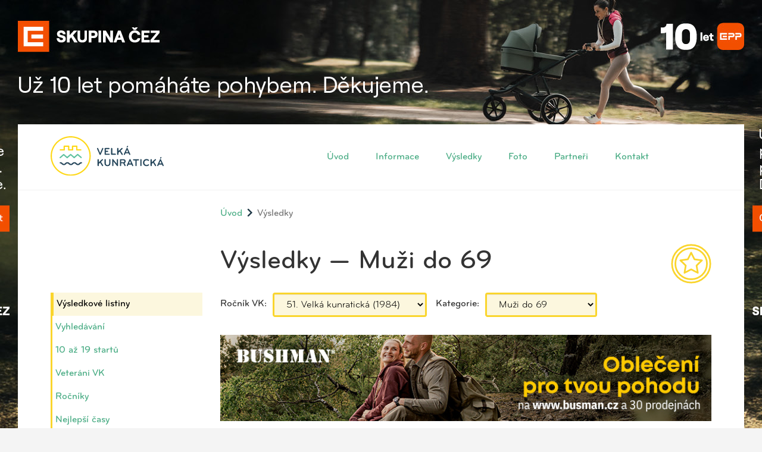

--- FILE ---
content_type: text/html; charset=utf-8
request_url: https://www.velkakunraticka.cz/vysledky/1984/192
body_size: 48973
content:
<!DOCTYPE html><!--[if lt IE 7]><html class="no-js lt-ie10 lt-ie9 lt-ie8 lt-ie7"><![endif]--><!--[if IE 7]><html class="no-js lt-ie10 lt-ie9 lt-ie8"><![endif]--><!--[if IE 8]><html class="no-js lt-ie10 lt-ie9"><![endif]--><!--[if IE 9]><html class="no-js lt-ie10"><![endif]--><!--[if (gt IE 9)|!(IE)]<!--><html class="nojs"><!--<![endif]--><head><meta charset="utf-8" /><meta http-equiv="X-UA-Compatible" content="IE=edge" /><title> Velká kunratická</title><meta name="viewport" content="width=device-width, initial-scale=1" /><meta name="theme-color" content="#49ac84" /><link rel="stylesheet" media="all" href="/assets/application-880328b3a098ca05abea5e7804b58c91.css" data-turbolinks-track="true" /><script src="/assets/application-a7ba1abd9fc8e29785fad2ed58390dda.js" data-turbolinks-track="true" async="async" defer="defer"></script><script src="https://maps.google.com/maps/api/js?key=AIzaSyCZ1GcOc7GkQBaDuDhNNqpNaC7fQ91ViiY" type="text/javascript" async="" defer=""></script><meta name="csrf-param" content="authenticity_token" />
<meta name="csrf-token" content="8h46gmPz2N/1WRu+4BXwVEJbFyx9t0caAJKf3rDpHSkpDEwFnh7ElQXxTYj2Hx49rog1rDQF/OyOwWbNRQupMQ==" /></head><body class="wbranding" data-time="1763868973"><div class="branding-mobile visible-xs-block"><a onclick="ga(&#39;send&#39;,&#39;event&#39;,&#39;Banner&#39;,&#39;click&#39;,&#39;branding_mobile-Branding mobile CEZ&#39;)" target="_blank" class="branding-link" href="https://www.pomahejpohybem.cz?utm_source=velkakunraticka&amp;utm_medium=banner&amp;utm_campaign=2026-branding_mobile"><img class="ga-img-onload" data-ga-onload="[&quot;send&quot;,&quot;event&quot;,&quot;Banner&quot;,&quot;view&quot;,&quot;branding_mobile-Branding mobile CEZ&quot;]" src="https://s3-eu-west-1.amazonaws.com/media.velkakunraticka.cz/velka_kunraticka/production/image/2025/07/09/08/36/50/474/CEZ-Nadace_EPP10let_beh_branding_20250709_640x140px.jpg" alt="Cez nadace epp10let beh branding 20250709 640x140px" /></a></div><div class="branding-desktop hidden-xs"><a onclick="ga(&#39;send&#39;,&#39;event&#39;,&#39;Banner&#39;,&#39;click&#39;,&#39;branding_desktop-Branding desktop CEZ&#39;)" target="_blank" class="branding-link" href="https://www.pomahejpohybem.cz?utm_source=velkakunraticka&amp;utm_medium=banner&amp;utm_campaign=2026-branding_desktop"><img class="ga-img-onload" data-ga-onload="[&quot;send&quot;,&quot;event&quot;,&quot;Banner&quot;,&quot;view&quot;,&quot;branding_desktop-Branding desktop CEZ&quot;]" src="https://s3-eu-west-1.amazonaws.com/media.velkakunraticka.cz/velka_kunraticka/production/image/2025/07/09/08/35/13/211/CEZ-Nadace_EPP10let_beh_branding_20250709_2000x1080px.jpg" alt="Cez nadace epp10let beh branding 20250709 2000x1080px" /></a></div><div id="container" class="main-container-style"><header class="header"><div class="wrap"><div class="container-fluid clearfix"><div class="nav-header clearfix float-left"><p id="logo" class="pull-left"><a href="/"><img src="/assets/logo-24212abf613e97efb2f52750832ae343.svg" alt="Velká Kunratická" /></a></p><button class="pull-right navbar-toggle collapsed" aria-expanded="false" data-target="#bs-example-navbar-collapse-1" data-toggle="collapse" type="button"><span class="sr-only">Toggle navigation</span><span class="icon-bar"></span><span class="icon-bar"></span><span class="icon-bar"></span></button></div><nav class="collapse navbar-collapse main-nav float-right" role="navigation" id="bs-example-navbar-collapse-1"><ul class="nav navbar-nav"><li><a class="" href="/">Úvod</a></li><li></li><li></li><li><a class="" href="/info/propozice">Informace</a></li><li><a class="" href="/vysledky">Výsledky</a></li><li><a class="" href="/galerie/plak%C3%A1ty">Foto</a></li><li><a class="" href="/partneri">Partneři</a></li><li><a class="" href="/contact">Kontakt</a></li></ul></nav></div></div></header><section id="content"><div class="wrap"><div class="container-fluid"><div class="row"><div class="col-sm-9 col-sm-offset-3"><ol class="breadcrumb"><li><a href="/">Úvod</a></li><li class="active">Výsledky</li></ol></div></div><div class="row"><div class="col-sm-3"><ul class="sidemenu margined"><li><a class="active" href="/vysledky">Výsledkové listiny</a></li><li><a class="" href="/vysledky/hledej">Vyhledávání</a></li><li><a class="" href="/zkuseni">10 až 19 startů</a></li><li><a class="" href="/veterani">Veteráni VK</a></li><li><a class="" href="/rocniky">Ročníky</a></li><li><a class="" href="/rekordy">Nejlepší časy</a></li><li><a class="" href="/prehled-vitezu">Přehled vítězů</a></li></ul><div class="hidden-xs"><a onclick="ga(&#39;send&#39;,&#39;event&#39;,&#39;Banner&#39;,&#39;click&#39;,&#39;results_side-Bushman 2025&#39;)" target="_blank" class="branding-link" href="https://www.bushman.cz?utm_source=velkakunraticka&amp;utm_medium=banner&amp;utm_campaign=2026-results_side"><img class="ga-img-onload" data-ga-onload="[&quot;send&quot;,&quot;event&quot;,&quot;Banner&quot;,&quot;view&quot;,&quot;results_side-Bushman 2025&quot;]" src="https://s3-eu-west-1.amazonaws.com/media.velkakunraticka.cz/velka_kunraticka/production/image/2025/09/23/06/26/48/648/BUSHMAN_250x500_VK_2025_final.jpg" alt="Bushman 250x500 vk 2025 final" /></a></div></div><div class="col-sm-9"><div id="results-wrap" class="subsection"><h1 class="page-header ico-title">Výsledky &mdash; Muži do 69 <span class="page-figure ico-info"><img src="/assets/ico-results-97959c0d2a902c81620fd417a671c7a8.svg" alt="Velká Kunratická" /></span></h1><form class="search margined vk-results-list-form" method="GET"><div class="form-inline"><div class="form-group"><label for="year">Ročník VK:</label><select name="year" id="year" class="form-control page-reloader"><option value="2025">92. Velká kunratická (2025)</option>
<option value="2024">91. Velká kunratická (2024)</option>
<option value="2023">90. Velká kunratická (2023)</option>
<option value="2022">89. Velká kunratická (2022)</option>
<option value="2021">88. Velká kunratická (2021)</option>
<option value="2020">87. Velká kunratická (2020)</option>
<option value="2019">86. Velká kunratická (2019)</option>
<option value="2018">85. Velká kunratická (2018)</option>
<option value="2017">84. Velká kunratická (2017)</option>
<option value="2016">83. Velká kunratická (2016)</option>
<option value="2015">82. Velká kunratická (2015)</option>
<option value="2014">81. Velká kunratická (2014)</option>
<option value="2013">80. Velká kunratická (2013)</option>
<option value="2012">79. Velká kunratická (2012)</option>
<option value="2011">78. Velká kunratická (2011)</option>
<option value="2010">77. Velká kunratická (2010)</option>
<option value="2009">76. Velká kunratická (2009)</option>
<option value="2008">75. Velká kunratická (2008)</option>
<option value="2007">74. Velká kunratická (2007)</option>
<option value="2006">73. Velká kunratická (2006)</option>
<option value="2005">72. Velká kunratická (2005)</option>
<option value="2004">71. Velká kunratická (2004)</option>
<option value="2003">70. Velká kunratická (2003)</option>
<option value="2002">69. Velká kunratická (2002)</option>
<option value="2001">68. Velká kunratická (2001)</option>
<option value="2000">67. Velká kunratická (2000)</option>
<option value="1999">66. Velká kunratická (1999)</option>
<option value="1998">65. Velká kunratická (1998)</option>
<option value="1997">64. Velká kunratická (1997)</option>
<option value="1996">63. Velká kunratická (1996)</option>
<option value="1995">62. Velká kunratická (1995)</option>
<option value="1994">61. Velká kunratická (1994)</option>
<option value="1993">60. Velká kunratická (1993)</option>
<option value="1992">59. Velká kunratická (1992)</option>
<option value="1991">58. Velká kunratická (1991)</option>
<option value="1990">57. Velká kunratická (1990)</option>
<option value="1989">56. Velká kunratická (1989)</option>
<option value="1988">55. Velká kunratická (1988)</option>
<option value="1987">54. Velká kunratická (1987)</option>
<option value="1986">53. Velká kunratická (1986)</option>
<option value="1985">52. Velká kunratická (1985)</option>
<option selected="selected" value="1984">51. Velká kunratická (1984)</option>
<option value="1983">50. Velká kunratická (1983)</option>
<option value="1982">49. Velká kunratická (1982)</option>
<option value="1981">48. Velká kunratická (1981)</option>
<option value="1980">47. Velká kunratická (1980)</option>
<option value="1979">46. Velká kunratická (1979)</option>
<option value="1978">45. Velká kunratická (1978)</option>
<option value="1977">44. Velká kunratická (1977)</option>
<option value="1976">43. Velká kunratická (1976)</option>
<option value="1975">42. Velká kunratická (1975)</option>
<option value="1974">41. Velká kunratická (1974)</option>
<option value="1973">40. Velká kunratická (1973)</option>
<option value="1972">39. Velká kunratická (1972)</option>
<option value="1971">38. Velká kunratická (1971)</option>
<option value="1970">37. Velká kunratická (1970)</option>
<option value="1969">36. Velká kunratická (1969)</option>
<option value="1968">35. Velká kunratická (1968)</option>
<option value="1967">34. Velká kunratická (1967)</option>
<option value="1966">33. Velká kunratická (1966)</option>
<option value="1965">32. Velká kunratická (1965)</option>
<option value="1964">31. Velká kunratická (1964)</option>
<option value="1963">30. Velká kunratická (1963)</option>
<option value="1962">29. Velká kunratická (1962)</option>
<option value="1961">28. Velká kunratická (1961)</option>
<option value="1960">27. Velká kunratická (1960)</option>
<option value="1959">26. Velká kunratická (1959)</option>
<option value="1958">25. Velká kunratická (1958)</option>
<option value="1957">24. Velká kunratická (1957)</option>
<option value="1956">23. Velká kunratická (1956)</option>
<option value="1955">22. Velká kunratická (1955)</option>
<option value="1954">21. Velká kunratická (1954)</option>
<option value="1953">20. Velká kunratická (1953)</option>
<option value="1952">19. Velká kunratická (1952)</option>
<option value="1951">18. Velká kunratická (1951)</option>
<option value="1950">17. Velká kunratická (1950)</option>
<option value="1949">16. Velká kunratická (1949)</option>
<option value="1948">15. Velká kunratická (1948)</option>
<option value="1947">14. Velká kunratická (1947)</option>
<option value="1946">13. Velká kunratická (1946)</option>
<option value="1945">12. Velká kunratická (1945)</option>
<option value="1944">11. Velká kunratická (1944)</option>
<option value="1943">10. Velká kunratická (1943)</option>
<option value="1942">9. Velká kunratická (1942)</option>
<option value="1941">8. Velká kunratická (1941)</option>
<option value="1940">7. Velká kunratická (1940)</option>
<option value="1939">6. Velká kunratická (1939)</option>
<option value="1938">5. Velká kunratická (1938)</option>
<option value="1937">4. Velká kunratická (1937)</option>
<option value="1936">3. Velká kunratická (1936)</option>
<option value="1935">2. Velká kunratická (1935)</option>
<option value="1934">1. Velká kunratická (1934)</option></select></div><div class="form-group"><label for="category">Kategorie:</label><select name="category" id="category" class="form-control page-reloader"><option value="muzi">Muži - Celkem</option>
<option value="zeny">Ženy - Celkem</option>
<option value="veterani">Veteráni</option>
<option value="veteranky">Veteránky</option>
<option value="193">Muži 70 a více</option>
<option selected="selected" value="192">Muži do 69</option>
<option value="191">Muži do 59</option>
<option value="190">Muži do 49</option>
<option value="189">Muži do 39</option>
<option value="188">Muži do 29</option>
<option value="186">Dorostenci</option>
<option value="185">Žáci starší</option>
<option value="203">Ženy do 59</option>
<option value="202">Ženy do 49</option>
<option value="201">Ženy do 39</option>
<option value="200">Ženy do 29</option>
<option value="208">Dorostenky starší</option>
<option value="209">Dorostenky mladší</option></select></div></div></form><div class="margined"></div><div class="margined"><a onclick="ga(&#39;send&#39;,&#39;event&#39;,&#39;Banner&#39;,&#39;click&#39;,&#39;results_top-Bushman 2025&#39;)" target="_blank" class="branding-link" href="https://www.bushman.cz?utm_source=velkakunraticka&amp;utm_medium=banner&amp;utm_campaign=2026-results_top"><img class="ga-img-onload" data-ga-onload="[&quot;send&quot;,&quot;event&quot;,&quot;Banner&quot;,&quot;view&quot;,&quot;results_top-Bushman 2025&quot;]" src="https://s3-eu-west-1.amazonaws.com/media.velkakunraticka.cz/velka_kunraticka/production/image/2025/09/23/06/27/22/746/BUSHMAN_850x150_VELKA_KUNRATICKA_2025_final.jpg" alt="Bushman 850x150 velka kunraticka 2025 final" /></a></div><div class="tablewrap"><div><table class="table table-bordered table-hover"><thead><tr><th>Celkové pořadí</th><th>Pořadí v kategorii</th><th>Startovní číslo</th><th>Příjmení a jméno</th><th>Ročník</th><th>Klub</th><th>Kategorie</th><th>Mezičas</th><th>Čas</th></tr></thead><tbody><tr data-id="422768" id="result-422768"><td>1397.</td><td>1.</td><td>4318</td><td><a href="/vysledky/hledej?q=Dolensk%C3%BD+P%C5%99emysl&amp;rocnik=1920&amp;rrid=422768"><span class="last-name">Dolenský</span> <span class="first-name">Přemysl</span></a></td><td>1920</td><td><span class="result-club">AUTOŠKODA MLADÁ BOLESLAV</span></td><td><a class="active" href="/vysledky/1984/192">Muži do 69</a></td><td>-</td><td>15:45.8</td></tr><tr data-id="422980" id="result-422980"><td>1616.</td><td>2.</td><td>3484</td><td><a href="/vysledky/hledej?q=Resl+Jind%C5%99ich&amp;rocnik=1920&amp;rrid=422980"><span class="last-name">Resl</span> <span class="first-name">Jindřich</span></a></td><td>1920</td><td><span class="result-club">VODNÍ STAVBY</span></td><td><a class="active" href="/vysledky/1984/192">Muži do 69</a></td><td>-</td><td>16:03.8</td></tr><tr data-id="423055" id="result-423055"><td>1693.</td><td>3.</td><td>52</td><td><a href="/vysledky/hledej?q=Pejsar+Josef&amp;rocnik=1923&amp;rrid=423055"><span class="last-name">Pejsar</span> <span class="first-name">Josef</span></a></td><td>1923</td><td><span class="result-club">VETERÁN VK</span></td><td><a class="active" href="/vysledky/1984/192">Muži do 69</a></td><td>-</td><td>16:10.3</td></tr><tr data-id="423143" id="result-423143"><td>1785.</td><td>4.</td><td>4091</td><td><a href="/vysledky/hledej?q=Ja%C4%8Dek+Old%C5%99ich&amp;rocnik=1923&amp;rrid=423143"><span class="last-name">Jaček</span> <span class="first-name">Oldřich</span></a></td><td>1923</td><td><span class="result-club">TJ BÍTOUCHOV</span></td><td><a class="active" href="/vysledky/1984/192">Muži do 69</a></td><td>-</td><td>16:17.1</td></tr><tr data-id="423733" id="result-423733"><td>2386.</td><td>5.</td><td>4165</td><td><a href="/vysledky/hledej?q=Fretzer+Alexander&amp;rocnik=1923&amp;rrid=423733"><span class="last-name">Fretzer</span> <span class="first-name">Alexander</span></a></td><td>1923</td><td><span class="result-club">TJ VS PRAHA</span></td><td><a class="active" href="/vysledky/1984/192">Muži do 69</a></td><td>-</td><td>17:10.3</td></tr><tr data-id="423768" id="result-423768"><td>2422.</td><td>6.</td><td>4287</td><td><a href="/vysledky/hledej?q=V%C4%8Deli%C5%A1+Bed%C5%99ich&amp;rocnik=1921&amp;rrid=423768"><span class="last-name">Včeliš</span> <span class="first-name">Bedřich</span></a></td><td>1921</td><td><span class="result-club">RH CHEB</span></td><td><a class="active" href="/vysledky/1984/192">Muži do 69</a></td><td>-</td><td>17:13.5</td></tr><tr data-id="424159" id="result-424159"><td>2819.</td><td>7.</td><td>53</td><td><a href="/vysledky/hledej?q=Cihl%C3%A1%C5%99+Jaroslav&amp;rocnik=1924&amp;rrid=424159"><span class="last-name">Cihlář</span> <span class="first-name">Jaroslav</span></a></td><td>1924</td><td><span class="result-club">VETERÁN VK</span></td><td><a class="active" href="/vysledky/1984/192">Muži do 69</a></td><td>-</td><td>17:51.1</td></tr><tr data-id="424243" id="result-424243"><td>2907.</td><td>8.</td><td>509</td><td><a href="/vysledky/hledej?q=Koz%C3%A1k+Josef&amp;rocnik=1918&amp;rrid=424243"><span class="last-name">Kozák</span> <span class="first-name">Josef</span></a></td><td>1918</td><td><span class="result-club">KOBYLISY</span></td><td><a class="active" href="/vysledky/1984/192">Muži do 69</a></td><td>-</td><td>18:01.3</td></tr><tr data-id="424255" id="result-424255"><td>2918.</td><td>9.</td><td>3898</td><td><a href="/vysledky/hledej?q=Va%C5%A1%C3%A1k+Vladim%C3%ADr&amp;rocnik=1923&amp;rrid=424255"><span class="last-name">Vašák</span> <span class="first-name">Vladimír</span></a></td><td>1923</td><td><span class="result-club">ŠUMPERK</span></td><td><a class="active" href="/vysledky/1984/192">Muži do 69</a></td><td>-</td><td>18:02.2</td></tr><tr data-id="424299" id="result-424299"><td>2964.</td><td>10.</td><td>2262</td><td><a href="/vysledky/hledej?q=Sochman+Ji%C5%99%C3%AD&amp;rocnik=1921&amp;rrid=424299"><span class="last-name">Sochman</span> <span class="first-name">Jiří</span></a></td><td>1921</td><td><span class="result-club">FMZO PRAHA</span></td><td><a class="active" href="/vysledky/1984/192">Muži do 69</a></td><td>-</td><td>18:07.0</td></tr><tr data-id="424305" id="result-424305"><td>2970.</td><td>11.</td><td>40</td><td><a href="/vysledky/hledej?q=Klime%C5%A1+Bed%C5%99ich&amp;rocnik=1921&amp;rrid=424305"><span class="last-name">Klimeš</span> <span class="first-name">Bedřich</span></a></td><td>1921</td><td><span class="result-club">VETERÁN VK</span></td><td><a class="active" href="/vysledky/1984/192">Muži do 69</a></td><td>-</td><td>18:08.5</td></tr><tr data-id="424371" id="result-424371"><td>3037.</td><td>12.</td><td>1795</td><td><a href="/vysledky/hledej?q=Laciga+Zden%C4%9Bk&amp;rocnik=1922&amp;rrid=424371"><span class="last-name">Laciga</span> <span class="first-name">Zdeněk</span></a></td><td>1922</td><td><span class="result-club">PRAZDROJ PLZEŇ</span></td><td><a class="active" href="/vysledky/1984/192">Muži do 69</a></td><td>-</td><td>18:17.4</td></tr><tr data-id="424400" id="result-424400"><td>3065.</td><td>13.</td><td>2925</td><td><a href="/vysledky/hledej?q=Hobst+Oto&amp;rocnik=1917&amp;rrid=424400"><span class="last-name">Hobst</span> <span class="first-name">Oto</span></a></td><td>1917</td><td><span class="result-club">VODNÍ STAVBY</span></td><td><a class="active" href="/vysledky/1984/192">Muži do 69</a></td><td>-</td><td>18:21.8</td></tr><tr data-id="424466" id="result-424466"><td>3132.</td><td>14.</td><td>6</td><td><a href="/vysledky/hledej?q=Nov%C3%A1k+Ji%C5%99%C3%AD&amp;rocnik=1922&amp;rrid=424466"><span class="last-name">Novák</span> <span class="first-name">Jiří</span></a></td><td>1922</td><td><span class="result-club">VETERÁN VK</span></td><td><a class="active" href="/vysledky/1984/192">Muži do 69</a></td><td>-</td><td>18:31.5</td></tr><tr data-id="424472" id="result-424472"><td>3137.</td><td>15.</td><td>1492</td><td><a href="/vysledky/hledej?q=Fingerland+Anton%C3%ADn&amp;rocnik=1923&amp;rrid=424472"><span class="last-name">Fingerland</span> <span class="first-name">Antonín</span></a></td><td>1923</td><td><span class="result-club">BOHEMIANS</span></td><td><a class="active" href="/vysledky/1984/192">Muži do 69</a></td><td>-</td><td>18:32.2</td></tr><tr data-id="424500" id="result-424500"><td>3165.</td><td>16.</td><td>3539</td><td><a href="/vysledky/hledej?q=Ka%C4%8Der+Vladim%C3%ADr&amp;rocnik=1920&amp;rrid=424500"><span class="last-name">Kačer</span> <span class="first-name">Vladimír</span></a></td><td>1920</td><td><span class="result-club">TOVS</span></td><td><a class="active" href="/vysledky/1984/192">Muži do 69</a></td><td>-</td><td>18:36.2</td></tr><tr data-id="424636" id="result-424636"><td>3300.</td><td>17.</td><td>4281</td><td><a href="/vysledky/hledej?q=Rada+V%C3%A1clav&amp;rocnik=1920&amp;rrid=424636"><span class="last-name">Rada</span> <span class="first-name">Václav</span></a></td><td>1920</td><td><span class="result-club">LOKOMOTIVA PLZEŇ</span></td><td><a class="active" href="/vysledky/1984/192">Muži do 69</a></td><td>-</td><td>18:58.9</td></tr><tr data-id="424807" id="result-424807"><td>3473.</td><td>18.</td><td>77</td><td><a href="/vysledky/hledej?q=Tr%C3%A1vn%C3%AD%C4%8Dek+Tom%C3%A1%C5%A1&amp;rocnik=1918&amp;rrid=424807"><span class="last-name">Trávníček</span> <span class="first-name">Tomáš</span></a></td><td>1918</td><td><span class="result-club">VETERÁN VK</span></td><td><a class="active" href="/vysledky/1984/192">Muži do 69</a></td><td>-</td><td>19:35.5</td></tr><tr data-id="424851" id="result-424851"><td>3517.</td><td>19.</td><td>3987</td><td><a href="/vysledky/hledej?q=Landa+Jarom%C3%ADr&amp;rocnik=1923&amp;rrid=424851"><span class="last-name">Landa</span> <span class="first-name">Jaromír</span></a></td><td>1923</td><td><span class="result-club"> </span></td><td><a class="active" href="/vysledky/1984/192">Muži do 69</a></td><td>-</td><td>19:47.0</td></tr><tr data-id="424869" id="result-424869"><td>3535.</td><td>20.</td><td>1777</td><td><a href="/vysledky/hledej?q=Petrl%C3%ADk+Jan&amp;rocnik=1924&amp;rrid=424869"><span class="last-name">Petrlík</span> <span class="first-name">Jan</span></a></td><td>1924</td><td><span class="result-club">JISKRA NEJDEK</span></td><td><a class="active" href="/vysledky/1984/192">Muži do 69</a></td><td>-</td><td>19:49.6</td></tr><tr data-id="424943" id="result-424943"><td>3610.</td><td>21.</td><td>12</td><td><a href="/vysledky/hledej?q=%C4%8Cuhel+Lubom%C3%ADr&amp;rocnik=1916&amp;rrid=424943"><span class="last-name">Čuhel</span> <span class="first-name">Lubomír</span></a></td><td>1916</td><td><span class="result-club">VETERÁN VK</span></td><td><a class="active" href="/vysledky/1984/192">Muži do 69</a></td><td>-</td><td>20:07.9</td></tr><tr data-id="424991" id="result-424991"><td>3658.</td><td>22.</td><td>828</td><td><a href="/vysledky/hledej?q=Havl%C3%AD%C4%8Dek+Anton%C3%ADn&amp;rocnik=1921&amp;rrid=424991"><span class="last-name">Havlíček</span> <span class="first-name">Antonín</span></a></td><td>1921</td><td><span class="result-club">AVIA PRAHA 9</span></td><td><a class="active" href="/vysledky/1984/192">Muži do 69</a></td><td>-</td><td>20:22.6</td></tr><tr data-id="424992" id="result-424992"><td>3660.</td><td>23.</td><td>914</td><td><a href="/vysledky/hledej?q=Taraba+Vladim%C3%ADr&amp;rocnik=1924&amp;rrid=424992"><span class="last-name">Taraba</span> <span class="first-name">Vladimír</span></a></td><td>1924</td><td><span class="result-club">VO FTVS</span></td><td><a class="active" href="/vysledky/1984/192">Muži do 69</a></td><td>-</td><td>20:22.9</td></tr><tr data-id="424995" id="result-424995"><td>3663.</td><td>24.</td><td>1773</td><td><a href="/vysledky/hledej?q=Kapuci%C3%A1n+Alois&amp;rocnik=1921&amp;rrid=424995"><span class="last-name">Kapucián</span> <span class="first-name">Alois</span></a></td><td>1921</td><td><span class="result-club">SLOVAN MORAVSKÁ TŘEBOVÁ</span></td><td><a class="active" href="/vysledky/1984/192">Muži do 69</a></td><td>-</td><td>20:24.7</td></tr><tr data-id="425019" id="result-425019"><td>3688.</td><td>25.</td><td>827</td><td><a href="/vysledky/hledej?q=Barto%C5%A1+Franti%C5%A1ek&amp;rocnik=1924&amp;rrid=425019"><span class="last-name">Bartoš</span> <span class="first-name">František</span></a></td><td>1924</td><td><span class="result-club">AVIA PRAHA 9</span></td><td><a class="active" href="/vysledky/1984/192">Muži do 69</a></td><td>-</td><td>20:35.4</td></tr><tr data-id="425025" id="result-425025"><td>3694.</td><td>26.</td><td>2812</td><td><a href="/vysledky/hledej?q=Koz%C3%A1k+Bohuslav&amp;rocnik=1922&amp;rrid=425025"><span class="last-name">Kozák</span> <span class="first-name">Bohuslav</span></a></td><td>1922</td><td><span class="result-club">TJ LIGA 100</span></td><td><a class="active" href="/vysledky/1984/192">Muži do 69</a></td><td>-</td><td>20:38.1</td></tr><tr data-id="425060" id="result-425060"><td>3729.</td><td>27.</td><td>51</td><td><a href="/vysledky/hledej?q=Kr%C3%A1l+Franti%C5%A1ek&amp;rocnik=1918&amp;rrid=425060"><span class="last-name">Král</span> <span class="first-name">František</span></a></td><td>1918</td><td><span class="result-club">VETERÁN VK</span></td><td><a class="active" href="/vysledky/1984/192">Muži do 69</a></td><td>-</td><td>20:51.1</td></tr><tr data-id="425073" id="result-425073"><td>3742.</td><td>28.</td><td>10</td><td><a href="/vysledky/hledej?q=Hor%C3%A1%C4%8Dek+Ji%C5%99%C3%AD&amp;rocnik=1924&amp;rrid=425073"><span class="last-name">Horáček</span> <span class="first-name">Jiří</span></a></td><td>1924</td><td><span class="result-club">VETERÁN VK</span></td><td><a class="active" href="/vysledky/1984/192">Muži do 69</a></td><td>-</td><td>20:57.4</td></tr><tr data-id="425075" id="result-425075"><td>3744.</td><td>29.</td><td>2652</td><td><a href="/vysledky/hledej?q=Vesel%C3%BD+Jind%C5%99ich&amp;rocnik=1922&amp;rrid=425075"><span class="last-name">Veselý</span> <span class="first-name">Jindřich</span></a></td><td>1922</td><td><span class="result-club">KVS SPARTAK PRAHA 4</span></td><td><a class="active" href="/vysledky/1984/192">Muži do 69</a></td><td>-</td><td>20:58.1</td></tr><tr data-id="425079" id="result-425079"><td>3748.</td><td>30.</td><td>2577</td><td><a href="/vysledky/hledej?q=Zelinka+Miloslav&amp;rocnik=1924&amp;rrid=425079"><span class="last-name">Zelinka</span> <span class="first-name">Miloslav</span></a></td><td>1924</td><td><span class="result-club">RH PRAHA</span></td><td><a class="active" href="/vysledky/1984/192">Muži do 69</a></td><td>-</td><td>21:00.0</td></tr><tr data-id="425105" id="result-425105"><td>3774.</td><td>31.</td><td>1110</td><td><a href="/vysledky/hledej?q=Mat%C4%9Bjovsk%C3%BD+Bohumil&amp;rocnik=1923&amp;rrid=425105"><span class="last-name">Matějovský</span> <span class="first-name">Bohumil</span></a></td><td>1923</td><td><span class="result-club">KONSTRUKTIVA</span></td><td><a class="active" href="/vysledky/1984/192">Muži do 69</a></td><td>-</td><td>21:11.9</td></tr><tr data-id="425121" id="result-425121"><td>3789.</td><td>32.</td><td>3886</td><td><a href="/vysledky/hledej?q=Kohoutek+Franti%C5%A1ek&amp;rocnik=1924&amp;rrid=425121"><span class="last-name">Kohoutek</span> <span class="first-name">František</span></a></td><td>1924</td><td><span class="result-club">TJ PRAGA</span></td><td><a class="active" href="/vysledky/1984/192">Muži do 69</a></td><td>-</td><td>21:19.2</td></tr><tr data-id="425145" id="result-425145"><td>3814.</td><td>33.</td><td>571</td><td><a href="/vysledky/hledej?q=Vopaleck%C3%BD+Dalibor&amp;rocnik=1923&amp;rrid=425145"><span class="last-name">Vopalecký</span> <span class="first-name">Dalibor</span></a></td><td>1923</td><td><span class="result-club">SLAVIA PRAHA</span></td><td><a class="active" href="/vysledky/1984/192">Muži do 69</a></td><td>-</td><td>21:29.7</td></tr><tr data-id="425175" id="result-425175"><td>3844.</td><td>34.</td><td>2352</td><td><a href="/vysledky/hledej?q=Lauremann+Dimitrij&amp;rocnik=1924&amp;rrid=425175"><span class="last-name">Lauremann</span> <span class="first-name">Dimitrij</span></a></td><td>1924</td><td><span class="result-club">NAFTOVÉ MOTORY</span></td><td><a class="active" href="/vysledky/1984/192">Muži do 69</a></td><td>-</td><td>21:48.8</td></tr><tr data-id="425177" id="result-425177"><td>3846.</td><td>35.</td><td>1187</td><td><a href="/vysledky/hledej?q=Hrn%C4%8D%C3%AD%C5%99+Zden%C4%9Bk&amp;rocnik=1921&amp;rrid=425177"><span class="last-name">Hrnčíř</span> <span class="first-name">Zdeněk</span></a></td><td>1921</td><td><span class="result-club"> </span></td><td><a class="active" href="/vysledky/1984/192">Muži do 69</a></td><td>-</td><td>21:49.2</td></tr><tr data-id="425181" id="result-425181"><td>3850.</td><td>36.</td><td>364</td><td><a href="/vysledky/hledej?q=Miffek+Karel&amp;rocnik=1922&amp;rrid=425181"><span class="last-name">Miffek</span> <span class="first-name">Karel</span></a></td><td>1922</td><td><span class="result-club">SPARTAK PRAHA 4</span></td><td><a class="active" href="/vysledky/1984/192">Muži do 69</a></td><td>-</td><td>21:51.5</td></tr><tr data-id="425201" id="result-425201"><td>3870.</td><td>37.</td><td>962</td><td><a href="/vysledky/hledej?q=Tom%C3%A1%C5%A1ek+Jaroslav&amp;rocnik=1923&amp;rrid=425201"><span class="last-name">Tomášek</span> <span class="first-name">Jaroslav</span></a></td><td>1923</td><td><span class="result-club">TJ ŽIŽKA</span></td><td><a class="active" href="/vysledky/1984/192">Muži do 69</a></td><td>-</td><td>22:04.1</td></tr><tr data-id="425214" id="result-425214"><td>3883.</td><td>38.</td><td>4174</td><td><a href="/vysledky/hledej?q=Ritter+Oto&amp;rocnik=1923&amp;rrid=425214"><span class="last-name">Ritter</span> <span class="first-name">Oto</span></a></td><td>1923</td><td><span class="result-club">PRAHA</span></td><td><a class="active" href="/vysledky/1984/192">Muži do 69</a></td><td>-</td><td>22:16.2</td></tr><tr data-id="425215" id="result-425215"><td>3884.</td><td>39.</td><td>115</td><td><a href="/vysledky/hledej?q=%C5%A0pry%C5%88ar+Zden%C4%9Bk&amp;rocnik=1922&amp;rrid=425215"><span class="last-name">Špryňar</span> <span class="first-name">Zdeněk</span></a></td><td>1922</td><td><span class="result-club">SOKOL M. STRANA</span></td><td><a class="active" href="/vysledky/1984/192">Muži do 69</a></td><td>-</td><td>22:16.3</td></tr><tr data-id="425216" id="result-425216"><td>3885.</td><td>40.</td><td>4157</td><td><a href="/vysledky/hledej?q=%C4%8Cuka+V%C3%A1clav&amp;rocnik=1924&amp;rrid=425216"><span class="last-name">Čuka</span> <span class="first-name">Václav</span></a></td><td>1924</td><td><span class="result-club">INORGA</span></td><td><a class="active" href="/vysledky/1984/192">Muži do 69</a></td><td>-</td><td>22:17.8</td></tr><tr data-id="425240" id="result-425240"><td>3908.</td><td>41.</td><td>1828</td><td><a href="/vysledky/hledej?q=Pracn%C3%BD+Josef&amp;rocnik=1922&amp;rrid=425240"><span class="last-name">Pracný</span> <span class="first-name">Josef</span></a></td><td>1922</td><td><span class="result-club">TRIBUNA</span></td><td><a class="active" href="/vysledky/1984/192">Muži do 69</a></td><td>-</td><td>22:36.7</td></tr><tr data-id="425250" id="result-425250"><td>3919.</td><td>42.</td><td>932</td><td><a href="/vysledky/hledej?q=Tolde+Zden%C4%9Bk&amp;rocnik=1924&amp;rrid=425250"><span class="last-name">Tolde</span> <span class="first-name">Zdeněk</span></a></td><td>1924</td><td><span class="result-club">TJ TEMPO PRAHA 4</span></td><td><a class="active" href="/vysledky/1984/192">Muži do 69</a></td><td>-</td><td>22:46.1</td></tr><tr data-id="425259" id="result-425259"><td>3928.</td><td>43.</td><td>1043</td><td><a href="/vysledky/hledej?q=Korl%C3%AD%C4%8Dek+Josef&amp;rocnik=1923&amp;rrid=425259"><span class="last-name">Korlíček</span> <span class="first-name">Josef</span></a></td><td>1923</td><td><span class="result-club">BOHEMIANS</span></td><td><a class="active" href="/vysledky/1984/192">Muži do 69</a></td><td>-</td><td>22:50.7</td></tr><tr data-id="425261" id="result-425261"><td>3930.</td><td>44.</td><td>1278</td><td><a href="/vysledky/hledej?q=Grepl+Stanislav&amp;rocnik=1920&amp;rrid=425261"><span class="last-name">Grepl</span> <span class="first-name">Stanislav</span></a></td><td>1920</td><td><span class="result-club">SOKOL KRČ</span></td><td><a class="active" href="/vysledky/1984/192">Muži do 69</a></td><td>-</td><td>22:51.7</td></tr><tr data-id="425274" id="result-425274"><td>3943.</td><td>45.</td><td>398</td><td><a href="/vysledky/hledej?q=Vesel%C3%BD+Bruno&amp;rocnik=1917&amp;rrid=425274"><span class="last-name">Veselý</span> <span class="first-name">Bruno</span></a></td><td>1917</td><td><span class="result-club">BANÍK VINOHRADY</span></td><td><a class="active" href="/vysledky/1984/192">Muži do 69</a></td><td>-</td><td>23:04.7</td></tr><tr data-id="425276" id="result-425276"><td>3944.</td><td>46.</td><td>5</td><td><a href="/vysledky/hledej?q=Novotn%C3%BD+P%C5%99emysl&amp;rocnik=1918&amp;rrid=425276"><span class="last-name">Novotný</span> <span class="first-name">Přemysl</span></a></td><td>1918</td><td><span class="result-club">VETERÁN VK</span></td><td><a class="active" href="/vysledky/1984/192">Muži do 69</a></td><td>-</td><td>23:05.1</td></tr><tr data-id="425280" id="result-425280"><td>3950.</td><td>47.</td><td>4565</td><td><a href="/vysledky/hledej?q=Kube%C5%A1+Emanuel&amp;rocnik=1921&amp;rrid=425280"><span class="last-name">Kubeš</span> <span class="first-name">Emanuel</span></a></td><td>1921</td><td><span class="result-club">LIGA 100</span></td><td><a class="active" href="/vysledky/1984/192">Muži do 69</a></td><td>-</td><td>23:10.6</td></tr><tr data-id="425281" id="result-425281"><td>3952.</td><td>48.</td><td>2851</td><td><a href="/vysledky/hledej?q=H%C5%99eb%C3%AD%C4%8Dek+Vladim%C3%ADr&amp;rocnik=1924&amp;rrid=425281"><span class="last-name">Hřebíček</span> <span class="first-name">Vladimír</span></a></td><td>1924</td><td><span class="result-club">SLOVAN ÚV ČSTV</span></td><td><a class="active" href="/vysledky/1984/192">Muži do 69</a></td><td>-</td><td>23:10.9</td></tr><tr data-id="425287" id="result-425287"><td>3958.</td><td>49.</td><td>1499</td><td><a href="/vysledky/hledej?q=Jaro%C5%A1+%C4%8Ceslav&amp;rocnik=1922&amp;rrid=425287"><span class="last-name">Jaroš</span> <span class="first-name">Česlav</span></a></td><td>1922</td><td><span class="result-club">ZLATÝ POTOK</span></td><td><a class="active" href="/vysledky/1984/192">Muži do 69</a></td><td>-</td><td>23:15.8</td></tr><tr data-id="425347" id="result-425347"><td>4019.</td><td>50.</td><td>1593</td><td><a href="/vysledky/hledej?q=Svoboda+Mojm%C3%ADr&amp;rocnik=1924&amp;rrid=425347"><span class="last-name">Svoboda</span> <span class="first-name">Mojmír</span></a></td><td>1924</td><td><span class="result-club">TJ SPOŘILOV</span></td><td><a class="active" href="/vysledky/1984/192">Muži do 69</a></td><td>-</td><td>25:33.1</td></tr><tr data-id="425352" id="result-425352"><td>4024.</td><td>51.</td><td>7</td><td><a href="/vysledky/hledej?q=%C5%A0ilhav%C3%BD+Jaroslav&amp;rocnik=1920&amp;rrid=425352"><span class="last-name">Šilhavý</span> <span class="first-name">Jaroslav</span></a></td><td>1920</td><td><span class="result-club">VETERÁN VK</span></td><td><a class="active" href="/vysledky/1984/192">Muži do 69</a></td><td>-</td><td>25:39.8</td></tr><tr data-id="425373" id="result-425373"><td>4045.</td><td>52.</td><td>1269</td><td><a href="/vysledky/hledej?q=Hol%C3%BD+Karel&amp;rocnik=1924&amp;rrid=425373"><span class="last-name">Holý</span> <span class="first-name">Karel</span></a></td><td>1924</td><td><span class="result-club">BOHEMIANS</span></td><td><a class="active" href="/vysledky/1984/192">Muži do 69</a></td><td>-</td><td>27:09.6</td></tr><tr data-id="425378" id="result-425378"><td>4049.</td><td>53.</td><td>397</td><td><a href="/vysledky/hledej?q=Maty%C3%A1%C5%A1ek+Rudolf&amp;rocnik=1919&amp;rrid=425378"><span class="last-name">Matyášek</span> <span class="first-name">Rudolf</span></a></td><td>1919</td><td><span class="result-club"> </span></td><td><a class="active" href="/vysledky/1984/192">Muži do 69</a></td><td>-</td><td>27:22.3</td></tr><tr data-id="425379" id="result-425379"><td>4051.</td><td>54.</td><td>263</td><td><a href="/vysledky/hledej?q=Han%C3%A1k+Ji%C5%99%C3%AD&amp;rocnik=1922&amp;rrid=425379"><span class="last-name">Hanák</span> <span class="first-name">Jiří</span></a></td><td>1922</td><td><span class="result-club">FN MOTOL</span></td><td><a class="active" href="/vysledky/1984/192">Muži do 69</a></td><td>-</td><td>27:33.1</td></tr><tr data-id="425391" id="result-425391"><td>4063.</td><td>55.</td><td>2931</td><td><a href="/vysledky/hledej?q=T%C5%AFma+Ji%C5%99%C3%AD&amp;rocnik=1921&amp;rrid=425391"><span class="last-name">Tůma</span> <span class="first-name">Jiří</span></a></td><td>1921</td><td><span class="result-club">PRAGA</span></td><td><a class="active" href="/vysledky/1984/192">Muži do 69</a></td><td>-</td><td>30:51.3</td></tr><tr data-id="425393" id="result-425393"><td>4065.</td><td>56.</td><td>3314</td><td><a href="/vysledky/hledej?q=Hejtm%C3%A1nek+Josef&amp;rocnik=1924&amp;rrid=425393"><span class="last-name">Hejtmánek</span> <span class="first-name">Josef</span></a></td><td>1924</td><td><span class="result-club">RH STRAŠNICE</span></td><td><a class="active" href="/vysledky/1984/192">Muži do 69</a></td><td>-</td><td>31:29.3</td></tr><tr data-id="425403" id="result-425403"><td>4075.</td><td>57.</td><td>21</td><td><a href="/vysledky/hledej?q=Bos%C3%A1k+Eman&amp;rocnik=1924&amp;rrid=425403"><span class="last-name">Bosák</span> <span class="first-name">Eman</span></a></td><td>1924</td><td><span class="result-club">VETERÁN VK</span></td><td><a class="active" href="/vysledky/1984/192">Muži do 69</a></td><td>-</td><td>35:56.8</td></tr><tr data-id="425404" id="result-425404"><td>4076.</td><td>58.</td><td>34</td><td><a href="/vysledky/hledej?q=Filsak+Jan&amp;rocnik=1919&amp;rrid=425404"><span class="last-name">Filsak</span> <span class="first-name">Jan</span></a></td><td>1919</td><td><span class="result-club">VETERÁN VK</span></td><td><a class="active" href="/vysledky/1984/192">Muži do 69</a></td><td>-</td><td>36:53.1</td></tr></tbody></table></div></div></div></div></div></div></div></section><footer class="footer"><div class="line line-zig"><div class="wrap"><div class="container-fluid"><p class="h2">Partneři</p><div class="footslideswrap"><div class="swiper-container footslides"><div class="swiper-wrapper"><div class="swiper-slide"><div class="imgwrap"><a target="blank" title="CEZ" href="https://www.cez.cz"><img title="CEZ" src="https://s3-eu-west-1.amazonaws.com/media.velkakunraticka.cz/velka_kunraticka/production/image/2025/07/03/09/39/50/182/CEZ Skupina_Logo_CZ_Barva_pozitiv_RGB_fullhd.png" alt="Cez skupina logo cz barva pozitiv rgb fullhd" /></a></div></div><div class="swiper-slide"><div class="imgwrap"><a target="blank" title="Hlavní město Praha" href="http://www.praha-mesto.cz/"><img title="Hlavní město Praha" src="https://s3-eu-west-1.amazonaws.com/media.velkakunraticka.cz/velka_kunraticka/production/image/2015/09/17/16/20/22/788/Praha 800x800.jpg" alt="Praha 800x800" /></a></div></div><div class="swiper-slide"><div class="imgwrap"><a target="blank" title="Městská část Praha 4" href="http://www.praha4.cz/"><img title="Městská část Praha 4" src="https://s3-eu-west-1.amazonaws.com/media.velkakunraticka.cz/velka_kunraticka/production/image/2015/09/17/16/23/15/238/erb Praha4 white.jpg" alt="Erb praha4 white" /></a></div></div><div class="swiper-slide"><div class="imgwrap"><a target="blank" title="Městská část Praha Kunratice" href="http://www.praha-kunratice.cz/"><img title="Městská část Praha Kunratice" src="https://s3-eu-west-1.amazonaws.com/media.velkakunraticka.cz/velka_kunraticka/production/image/2015/09/17/16/23/16/279/erb vyrez 800x800.jpg" alt="Erb vyrez 800x800" /></a></div></div><div class="swiper-slide"><div class="imgwrap"><a target="blank" title="Strabag" href="http://www.strabag.cz"><img title="Strabag" src="https://s3-eu-west-1.amazonaws.com/media.velkakunraticka.cz/velka_kunraticka/production/image/2023/11/08/11/19/08/408/STRABAG_mit_Weissraum_WOP_CMYK_r12.jpg" alt="Strabag mit weissraum wop cmyk r12" /></a></div></div><div class="swiper-slide"><div class="imgwrap"><a target="blank" title="Bushman" href="http://bushman.cz"><img title="Bushman" src="https://s3-eu-west-1.amazonaws.com/media.velkakunraticka.cz/velka_kunraticka/production/image/2021/09/17/15/17/21/409/bushman_R .jpg" alt="Bushman r " /></a></div></div><div class="swiper-slide"><div class="imgwrap"><a target="blank" title="VAVRYS CZ s.r.o." href="http://www.vavrys.cz/"><img title="VAVRYS CZ s.r.o." src="https://s3-eu-west-1.amazonaws.com/media.velkakunraticka.cz/velka_kunraticka/production/image/2024/09/10/05/29/13/795/INOV8_CMYK_MASTER-LOGO-BLACK_pages-to-jpg-0001.jpg" alt="Inov8 cmyk master logo black pages to jpg 0001" /></a></div></div><div class="swiper-slide"><div class="imgwrap"><a target="blank" title="Simba TOYS CZ" href="https://www.simbatoys.cz/simba?p=Products&amp;p51=Simba"><img title="Simba TOYS CZ" src="https://s3-eu-west-1.amazonaws.com/media.velkakunraticka.cz/velka_kunraticka/production/image/2021/09/24/20/00/42/879/Simba-simba.jpg" alt="Simba simba" /></a></div></div><div class="swiper-slide"><div class="imgwrap"><a target="blank" title="KPMG" href="https://www.vyrostli-jsme.cz/"><img title="KPMG" src="https://s3-eu-west-1.amazonaws.com/media.velkakunraticka.cz/velka_kunraticka/production/image/2022/09/05/13/42/12/167/KPMG.png" alt="Kpmg" /></a></div></div><div class="swiper-slide"><div class="imgwrap"><a target="blank" title="Veolia" href="https://www.veolia.cz"><img title="Veolia" src="https://s3-eu-west-1.amazonaws.com/media.velkakunraticka.cz/velka_kunraticka/production/image/2025/07/03/09/28/03/116/PT_by_Veolia_Logo_Jednoradkove_s_ikonou_BIG.png" alt="Pt by veolia logo jednoradkove s ikonou big" /></a></div></div><div class="swiper-slide"><div class="imgwrap"><a target="blank" title="VAVRYS CZ s.r.o." href="http://www.craft.cz"><img title="VAVRYS CZ s.r.o." src="https://s3-eu-west-1.amazonaws.com/media.velkakunraticka.cz/velka_kunraticka/production/image/2024/09/10/05/29/11/549/Craft-Logo-BLK (9)_pages-to-jpg-0001 (1).jpg" alt="Craft logo blk (9) pages to jpg 0001 (1)" /></a></div></div><div class="swiper-slide"><div class="imgwrap"><a target="blank" title="Simba - Smoby" href="https://www.smoby.com/cz/home/"><img title="Simba - Smoby" src="https://s3-eu-west-1.amazonaws.com/media.velkakunraticka.cz/velka_kunraticka/production/image/2021/09/24/16/15/46/174/Simba_Smoby2.jpg" alt="Simba smoby2" /></a></div></div><div class="swiper-slide"><div class="imgwrap"><a target="blank" title="Dufek" href="https://www.coffeever.cz/"><img title="Dufek" src="https://s3-eu-west-1.amazonaws.com/media.velkakunraticka.cz/velka_kunraticka/production/image/2021/09/28/20/00/44/280/Coffeever_logo_final.jpg" alt="Coffeever logo final" /></a></div></div><div class="swiper-slide"><div class="imgwrap"><a target="blank" title="Dufek  asobu" href="https://www.coffeever.cz/"><img title="Dufek  asobu" src="https://s3-eu-west-1.amazonaws.com/media.velkakunraticka.cz/velka_kunraticka/production/image/2021/09/28/20/00/44/15/AsobuLogoTextMaple.jpg" alt="Asobulogotextmaple" /></a></div></div><div class="swiper-slide"><div class="imgwrap"><a target="blank" title="H.S.H Sport s.r.o." href="http://www.hshsport.cz/"><img title="H.S.H Sport s.r.o." src="https://s3-eu-west-1.amazonaws.com/media.velkakunraticka.cz/velka_kunraticka/production/image/2015/10/01/12/40/00/972/hsh-logo-130x68-partneri.jpg" alt="Hsh logo 130x68 partneri" /></a></div></div><div class="swiper-slide"><div class="imgwrap"><a target="blank" title="Pronto Elektro Praha" href="http://www.prontoele.cz/"><img title="Pronto Elektro Praha" src="https://s3-eu-west-1.amazonaws.com/media.velkakunraticka.cz/velka_kunraticka/production/image/2015/09/17/16/32/22/889/Prontoelektro bile 561x494.jpg" alt="Prontoelektro bile 561x494" /></a></div></div><div class="swiper-slide"><div class="imgwrap"><a target="blank" title="TKF spol. s r.o." href="http://www.tkf.cz/"><img title="TKF spol. s r.o." src="https://s3-eu-west-1.amazonaws.com/media.velkakunraticka.cz/velka_kunraticka/production/image/2021/09/30/20/00/45/288/TKF-Logo-primarne.jpg" alt="Tkf logo primarne" /></a></div></div><div class="swiper-slide"><div class="imgwrap"><a target="blank" title="Miriam Stewartová" href=""><img title="Miriam Stewartová" src="https://s3-eu-west-1.amazonaws.com/media.velkakunraticka.cz/velka_kunraticka/production/image/2015/09/17/16/43/54/209/Zlate_razitko.jpg" alt="Zlate razitko" /></a></div></div><div class="swiper-slide"><div class="imgwrap"><a target="blank" title="Koh-i-nnor a.s." href="http://www.kin.cz/"><img title="Koh-i-nnor a.s." src="https://s3-eu-west-1.amazonaws.com/media.velkakunraticka.cz/velka_kunraticka/production/image/2025/10/02/07/56/33/609/logo_kin.png" alt="Logo kin" /></a></div></div><div class="swiper-slide"><div class="imgwrap"><a target="blank" title="Isostar" href="http://www.isostar.cz"><img title="Isostar" src="https://s3-eu-west-1.amazonaws.com/media.velkakunraticka.cz/velka_kunraticka/production/image/2025/11/05/11/07/24/629/LOGO_ISOSTAR_SPORTS_NUTRITION_Fd_Noir.jpg" alt="Logo isostar sports nutrition fd noir" /></a></div></div><div class="swiper-slide"><div class="imgwrap"><a target="blank" title="ARTD" href="http://www.art-d.com/"><img title="ARTD" src="https://s3-eu-west-1.amazonaws.com/media.velkakunraticka.cz/velka_kunraticka/production/image/2025/11/01/12/26/29/591/ArtD.png" alt="Artd" /></a></div></div><div class="swiper-slide"><div class="imgwrap"><a target="blank" title="Spartak Praha 4" href="http://www.sp4.cz"><img title="Spartak Praha 4" src="https://s3-eu-west-1.amazonaws.com/media.velkakunraticka.cz/velka_kunraticka/production/image/2015/09/17/16/28/48/866/Sp4 znak.jpg" alt="Sp4 znak" /></a></div></div></div></div><div class="swiper-button-prev swiper-button-green"></div><div class="swiper-button-next swiper-button-green"></div></div></div></div></div><div class="line line-gray footer-bottom"><div class="wrap"><div class="container-fluid"><div class="row"><div class="col-xs-6 col-md-2"><p class="foothead"><a href="/">Úvodní strana</a></p><p class="foothead"></p><p class="foothead"></p></div><div class="col-xs-6 col-md-2"><p class="foothead"><a href="/info/propozice">Informace</a></p><ul class="footsub unmarked hidden-xs"><li><a href="/info/mapy-a-trasy">Mapy a trasy</a></li><li><a href="/info/veterani">Veteráni VK</a></li><li><a href="/info/historie">Historie</a></li><li><a href="/info/poradatel">Pořadatel</a></li><li><a href="/info/obchodni-podminky">Obchodní podmínky</a></li></ul></div><div class="col-xs-6 col-md-2"><p class="foothead"><a href="/vysledky">Výsledky</a></p><ul class="footsub unmarked"><li><a href="/rocniky">Ročníky</a></li><li><a href="/prehled-vitezu">Přehled vítězů</a></li><li><a href="/rekordy">Nejlepší časy</a></li><li><a href="/veterani">Veteráni</a></li></ul></div><div class="col-xs-6 col-md-2"><p class="foothead"><a class="" href="/galerie/plak%C3%A1ty">Foto</a></p><p class="foothead"><a class="" href="/partneri">Partneři</a></p><p class="foothead"><a class="" href="/contact">Kontakt</a></p><p class="foothead"><a target="_blank" href="/info/obchodni-podminky">Obchodní podmínky</a></p></div><div class="col-xs-6 col-md-2 col-xs-wider"><ul class="list-inline footsocial"><li><a href="https://www.facebook.com/vkunraticka" target="blank"><span class="icon icon-ico-facebook icon-ico-facebook-dims"></span></a></li><li><a href="https://www.youtube.com/user/VelkaKunraticka/videos" target="blank"><span class="icon icon icon-ico-youtube icon-ico-youtube-dims"></span></a></li></ul><p class="footpay4u">Platební brána: <img alt="PayU" srcset="/assets/payu-66b29fd5c1b46bf37f0bcfbe0812ac0d.png 1x, /assets/payu@2x-b26417bc167fb7e0d8277342f9f05f8b.png 2x" src="/assets/payu-66b29fd5c1b46bf37f0bcfbe0812ac0d.png" /></p></div><div class="col-xs-6 col-md-2"><p><a href="/"><img src="/assets/logo-24212abf613e97efb2f52750832ae343.svg" alt="Velká Kunratická" /></a></p></div></div></div></div></div></footer></div><div id="mq-xs" class="visible-xs-block"></div><script async="" src="https://www.googletagmanager.com/gtag/js?id=G-KTZ79FJMKK"></script><script>window.dataLayer = window.dataLayer || [];
function gtag(){dataLayer.push(arguments);}
gtag('js', new Date());

gtag('config', 'G-KTZ79FJMKK');</script><div class="pswp" aria-hidden="true" role="dialog" tabindex="-1"><div class="pswp__bg"></div><div class="pswp__scroll-wrap"><div class="pswp__container"><div class="pswp__item"></div><div class="pswp__item"></div><div class="pswp__item"></div></div><div class="pswp__ui pswp__ui--hidden"><div class="pswp__top-bar"><div class="pswp__counter"></div><button class="pswp__button pswp__button--close" title="Zavřít"></button><button class="pswp__button pswp__button--share" title="Sdílet"></button><button class="pswp__button pswp__button--fs" title="Spustit v módu celé obrazovky"></button><button class="pswp__button pswp__button--zoom" title="Zazoomovat blíž/dál"></button><div class="pswp__preloader"><div class="pswp__preloader__icn"><div class="pswp__preloader__cut"><div class="pswp__preloader__donut"></div></div></div></div></div><div class="pswp__share-modal pswp__share-modal--hidden pswp__single-tap"><div class="pswp__share-tooltip"></div></div><button class="pswp__button pswp__button--arrow--left" title="Následující"></button><button class="pswp__button pswp__button--arrow--right" title="Přeedchozí"></button><div class="pswp__caption"><div class="pswp__caption__center"></div></div></div></div></div></body></html>

--- FILE ---
content_type: image/svg+xml
request_url: https://www.velkakunraticka.cz/assets/logo-24212abf613e97efb2f52750832ae343.svg
body_size: 11134
content:
<?xml version="1.0" encoding="UTF-8" standalone="no"?>
<!-- Generator: Adobe Illustrator 16.0.0, SVG Export Plug-In . SVG Version: 6.00 Build 0)  -->
<svg version="1.1" id="Layer_1" x="0px" y="0px" width="322.321" height="114.415" viewBox="0 0 322.321 114.415" enable-background="new 0 0 322.321 114.415" xml:space="preserve" sodipodi:docname="logo.svg" inkscape:export-filename="logo_new.svg" inkscape:export-xdpi="96" inkscape:export-ydpi="96" xmlns:inkscape="http://www.inkscape.org/namespaces/inkscape" xmlns:sodipodi="http://sodipodi.sourceforge.net/DTD/sodipodi-0.dtd" xmlns="http://www.w3.org/2000/svg" xmlns:svg="http://www.w3.org/2000/svg">
  &#10;
  <g id="g22">&#10;
    <g id="g6">&#10;
      <path fill="#fed817" d="M 85.974,41.465 H 74.686 c -1.012,0 -1.832,-0.818 -1.832,-1.83 v -8.852 h -8.467 v 8.852 c 0,1.012 -0.82,1.83 -1.832,1.83 H 51.464 c -1.013,0 -1.833,-0.818 -1.833,-1.83 v -8.852 h -8.876 v 8.852 c 0,1.012 -0.819,1.83 -1.831,1.83 H 27.635 c -1.014,0 -1.832,-0.818 -1.832,-1.83 0,-1.012 0.818,-1.833 1.832,-1.833 h 9.457 v -8.85 c 0,-1.014 0.82,-1.833 1.832,-1.833 h 12.54 c 1.012,0 1.831,0.819 1.831,1.833 v 8.85 h 7.429 v -8.85 c 0,-1.014 0.819,-1.833 1.831,-1.833 h 12.131 c 1.011,0 1.832,0.819 1.832,1.833 v 8.85 h 9.456 c 1.012,0 1.832,0.821 1.832,1.833 0,1.012 -0.82,1.83 -1.832,1.83" id="path1" />
      &#10; &#10; &#10; &#10; &#10;
      <path fill="#fed817" d="M 57.206,114.415 C 25.663,114.415 0,88.751 0,57.208 0,25.665 25.663,0 57.206,0 c 31.544,0 57.207,25.665 57.207,57.208 0,31.543 -25.663,57.207 -57.207,57.207 m 0,-110.751 c -29.522,0 -53.542,24.019 -53.542,53.543 0,29.522 24.02,53.541 53.542,53.541 29.523,0 53.542,-24.019 53.542,-53.541 0,-29.524 -24.019,-53.543 -53.542,-53.543" id="path6" />
      &#10;
    </g>
    &#10;
    <g id="g21">
      &#10;
      <path fill="#24455a" d="m 150.095,36.302 -7.325,16.844 c -0.268,0.595 -0.89,0.979 -1.543,0.979 -0.682,0 -1.275,-0.356 -1.543,-0.979 L 132.33,36.302 c -0.089,-0.209 -0.148,-0.445 -0.148,-0.684 0,-0.888 0.74,-1.721 1.661,-1.721 0.652,0 1.304,0.355 1.571,0.979 l 5.784,13.79 5.842,-13.79 c 0.266,-0.593 0.86,-0.979 1.512,-0.979 0.949,0 1.691,0.772 1.691,1.69 0,0.239 -0.059,0.476 -0.148,0.715" id="path7" />&#10;
      <path fill="#24455a" d="m 166.79,53.886 h -11.122 c -1.008,0 -1.838,-0.798 -1.838,-1.808 V 35.945 c 0,-1.007 0.83,-1.81 1.838,-1.81 h 10.677 c 0.949,0 1.721,0.713 1.721,1.66 0,0.951 -0.771,1.69 -1.721,1.69 h -8.896 v 4.716 h 4.894 c 0.92,0 1.69,0.743 1.69,1.693 0,0.946 -0.771,1.658 -1.69,1.658 h -4.894 v 4.983 h 9.342 c 0.949,0 1.72,0.742 1.72,1.691 -0.002,0.95 -0.772,1.66 -1.721,1.66" id="path8" />&#10;
      <path fill="#24455a" d="m 174.053,53.886 c -1.009,0 -1.84,-0.829 -1.84,-1.836 V 35.739 c 0,-1.008 0.831,-1.841 1.84,-1.841 1.008,0 1.779,0.833 1.779,1.841 v 14.74 h 8.658 c 0.921,0 1.69,0.739 1.69,1.69 0,0.946 -0.77,1.688 -1.69,1.717 z" id="path9" />&#10;
      <path fill="#24455a" d="m 191.518,54.125 c -1.01,0 -1.839,-0.831 -1.839,-1.839 V 35.738 c 0,-1.007 0.829,-1.84 1.839,-1.84 1.008,0 1.779,0.833 1.779,1.84 v 7.268 l 8.927,-8.632 c 0.327,-0.326 0.743,-0.476 1.188,-0.476 0.891,0 1.75,0.714 1.75,1.662 0,0.564 -0.179,0.979 -0.533,1.307 l -5.161,4.98 6.019,9.608 c 0.209,0.296 0.298,0.684 0.298,1.01 0,0.801 -0.563,1.66 -1.661,1.66 -0.682,0 -1.216,-0.268 -1.513,-0.742 l -5.663,-9.104 -3.649,3.529 v 4.479 c -0.002,1.007 -0.773,1.838 -1.781,1.838" id="path10" />&#10;
      <path fill="#24455a" d="m 222.3,49.527 h -8.779 l -1.689,3.619 c -0.327,0.595 -0.744,0.979 -1.514,0.979 -1.068,0 -1.72,-0.831 -1.72,-1.691 0,-0.236 0.058,-0.475 0.177,-0.711 l 7.593,-16.875 c 0.268,-0.595 0.77,-0.95 1.542,-0.95 0.771,0 1.276,0.326 1.542,0.95 l 7.593,16.875 c 0.119,0.236 0.179,0.475 0.179,0.711 0,0.86 -0.652,1.691 -1.722,1.691 -0.771,0 -1.187,-0.356 -1.511,-0.979 z m -4.39,-10.706 -3.084,7.536 h 6.168 z m 3.025,-9.609 c 0,0.298 -0.148,0.624 -0.327,0.861 l -1.333,1.809 c -0.268,0.355 -0.565,0.563 -1.158,0.563 -0.681,0 -1.423,-0.624 -1.423,-1.364 0,-0.354 0.148,-0.652 0.355,-0.891 l 1.395,-1.809 c 0.266,-0.356 0.592,-0.563 1.127,-0.563 0.77,10e-4 1.364,0.534 1.364,1.394" id="path11" />&#10;
      <path fill="#24455a" d="m 135.622,86.474 c -1.009,0 -1.839,-0.829 -1.839,-1.839 V 68.087 c 0,-1.008 0.83,-1.839 1.839,-1.839 1.009,0 1.779,0.831 1.779,1.839 v 7.266 l 8.927,-8.631 c 0.327,-0.325 0.742,-0.474 1.187,-0.474 0.889,0 1.749,0.711 1.749,1.66 0,0.563 -0.177,0.979 -0.534,1.306 l -5.159,4.981 6.019,9.61 c 0.208,0.296 0.297,0.681 0.297,1.008 0,0.801 -0.563,1.66 -1.661,1.66 -0.681,0 -1.216,-0.266 -1.513,-0.74 l -5.664,-9.104 -3.648,3.529 v 4.477 c 0,1.01 -0.77,1.839 -1.779,1.839" id="path12" />&#10;
      <path fill="#24455a" d="m 166.909,68.087 c 0,-1.008 0.8,-1.839 1.81,-1.839 1.007,0 1.808,0.831 1.808,1.839 v 10.174 c 0,5.099 -3.172,8.332 -8.452,8.332 -5.28,0 -8.453,-3.233 -8.453,-8.332 V 68.087 c 0,-1.008 0.801,-1.839 1.811,-1.839 1.007,0 1.809,0.831 1.809,1.839 v 10.557 c 0,2.759 1.66,4.686 4.833,4.686 3.173,0 4.835,-1.927 4.835,-4.686 V 68.087 Z" id="path13" />&#10;
      <path fill="#24455a" d="m 190.542,86.474 c -0.563,0 -0.979,-0.206 -1.305,-0.623 L 179.005,72.92 v 11.863 c 0,0.95 -0.771,1.69 -1.721,1.69 -0.92,0 -1.691,-0.771 -1.691,-1.69 V 67.967 c 0,-0.919 0.682,-1.719 1.78,-1.719 0.475,0 0.979,0.268 1.244,0.622 l 10.232,12.931 V 67.967 c 0,-0.919 0.683,-1.719 1.691,-1.719 1.008,0 1.72,0.8 1.72,1.719 v 16.816 c 0.001,0.921 -0.711,1.691 -1.718,1.691" id="path14" />&#10;
      <path fill="#24455a" d="m 213.909,84.666 c 0,0.921 -0.713,1.809 -1.809,1.809 -0.802,0 -1.307,-0.355 -1.602,-0.979 l -3.471,-7.147 h -5.962 v 6.317 c 0,1.008 -0.801,1.809 -1.809,1.809 -1.007,0 -1.809,-0.801 -1.809,-1.809 V 68.293 c 0,-1.007 0.802,-1.808 1.809,-1.808 h 7.622 c 4.923,0 7.029,2.431 7.029,5.933 0,2.311 -1.009,4.299 -3.263,5.278 l 3.053,6.196 c 0.122,0.24 0.212,0.508 0.212,0.774 m -6.525,-14.86 h -6.318 v 5.43 h 6.318 c 1.986,0 2.877,-1.453 2.877,-2.787 0,-1.307 -0.89,-2.643 -2.877,-2.643" id="path15" />&#10;
      <path fill="#24455a" d="m 230.691,81.877 h -8.778 l -1.69,3.618 c -0.327,0.593 -0.74,0.979 -1.513,0.979 -1.068,0 -1.72,-0.829 -1.72,-1.69 0,-0.237 0.06,-0.475 0.178,-0.71 l 7.592,-16.877 c 0.268,-0.592 0.771,-0.948 1.543,-0.948 0.772,0 1.274,0.325 1.543,0.948 l 7.593,16.877 c 0.117,0.235 0.178,0.473 0.178,0.71 0,0.861 -0.654,1.69 -1.721,1.69 -0.772,0 -1.188,-0.356 -1.515,-0.979 z m -4.389,-10.706 -3.086,7.533 h 6.17 z" id="path16" />&#10;
      <path fill="#24455a" d="m 250.322,69.896 h -5.071 v 14.739 c 0,1.01 -0.83,1.839 -1.839,1.839 -1.008,0 -1.779,-0.829 -1.779,-1.839 V 69.896 h -5.1 c -0.951,0 -1.721,-0.771 -1.721,-1.689 0,-0.951 0.742,-1.721 1.721,-1.721 h 13.789 c 0.951,0 1.722,0.77 1.722,1.721 -0.001,0.918 -0.744,1.689 -1.722,1.689" id="path17" />&#10;
      <path fill="#24455a" d="m 257.438,86.474 c -1.008,0 -1.841,-0.829 -1.841,-1.839 V 68.087 c 0,-1.008 0.833,-1.839 1.841,-1.839 1.008,0 1.779,0.831 1.779,1.839 v 16.548 c 0,1.01 -0.771,1.839 -1.779,1.839" id="path18" />&#10;
      <path fill="#24455a" d="m 277.812,81.613 c 0.384,-0.268 0.771,-0.418 1.185,-0.418 1.01,0 1.632,0.771 1.632,1.662 0,0.473 -0.208,0.859 -0.563,1.217 -1.691,1.747 -4.3,2.519 -6.613,2.519 -5.812,0 -10.085,-4.033 -10.085,-10.23 0,-6.198 4.272,-10.232 10.085,-10.232 2.313,0 4.922,0.771 6.613,2.521 0.355,0.356 0.563,0.741 0.563,1.214 0,0.89 -0.622,1.662 -1.632,1.662 -0.413,0 -0.801,-0.149 -1.185,-0.414 -1.127,-0.86 -2.344,-1.633 -4.36,-1.633 -3.885,0 -6.436,2.938 -6.436,6.882 0,3.944 2.551,6.881 6.436,6.881 2.016,-0.001 3.233,-0.774 4.36,-1.631" id="path19" />&#10;
      <path fill="#24455a" d="m 286.616,86.474 c -1.01,0 -1.839,-0.829 -1.839,-1.839 V 68.087 c 0,-1.008 0.829,-1.839 1.839,-1.839 1.008,0 1.778,0.831 1.778,1.839 v 7.266 l 8.928,-8.631 c 0.326,-0.325 0.742,-0.474 1.187,-0.474 0.891,0 1.75,0.711 1.75,1.66 0,0.563 -0.179,0.979 -0.534,1.306 l -5.16,4.981 6.02,9.61 c 0.208,0.296 0.297,0.681 0.297,1.008 0,0.801 -0.562,1.66 -1.661,1.66 -0.682,0 -1.216,-0.266 -1.511,-0.74 l -5.665,-9.104 -3.649,3.529 v 4.477 c -0.002,1.01 -0.772,1.839 -1.78,1.839" id="path20" />&#10;
      <path fill="#24455a" d="m 317.398,81.877 h -8.78 l -1.688,3.618 c -0.328,0.593 -0.744,0.979 -1.514,0.979 -1.068,0 -1.721,-0.829 -1.721,-1.69 0,-0.237 0.06,-0.475 0.18,-0.71 l 7.591,-16.877 c 0.267,-0.592 0.771,-0.948 1.542,-0.948 0.771,0 1.276,0.325 1.542,0.948 l 7.592,16.877 c 0.12,0.235 0.18,0.473 0.18,0.71 0,0.861 -0.653,1.69 -1.72,1.69 -0.772,0 -1.187,-0.356 -1.514,-0.979 z m -4.391,-10.706 -3.084,7.534 h 6.169 z m 3.026,-9.61 c 0,0.297 -0.148,0.624 -0.327,0.861 l -1.332,1.809 c -0.27,0.354 -0.565,0.563 -1.159,0.563 -0.681,0 -1.423,-0.623 -1.423,-1.365 0,-0.354 0.149,-0.652 0.356,-0.889 l 1.393,-1.809 c 0.268,-0.354 0.595,-0.562 1.127,-0.562 0.772,0.001 1.365,0.534 1.365,1.392" id="path21" />&#10;
    </g>

    <path fill="#60C2A0" d="m 77.803,83.642 c -3.251,0 -4.934,-1.658 -6.286,-2.991 -1.183,-1.167 -1.965,-1.938 -3.713,-1.938 -1.747,0 -2.531,0.771 -3.712,1.938 -1.352,1.333 -3.035,2.991 -6.286,2.991 -3.25,0 -4.932,-1.658 -6.285,-2.991 -1.183,-1.167 -1.964,-1.938 -3.712,-1.938 -1.746,0 -2.528,0.771 -3.711,1.938 -1.351,1.333 -3.032,2.991 -6.283,2.991 -3.249,0 -4.933,-1.658 -6.284,-2.991 -1.182,-1.167 -1.965,-1.938 -3.711,-1.938 -1.014,0 -1.832,-0.82 -1.832,-1.832 0,-1.012 0.818,-1.833 1.832,-1.833 3.25,0 4.931,1.659 6.284,2.995 1.183,1.165 1.964,1.936 3.711,1.936 1.747,0 2.529,-0.771 3.711,-1.936 1.351,-1.336 3.033,-2.995 6.283,-2.995 3.251,0 4.933,1.659 6.286,2.995 1.182,1.165 1.964,1.936 3.711,1.936 1.748,0 2.529,-0.771 3.713,-1.936 1.352,-1.336 3.033,-2.995 6.285,-2.995 3.251,0 4.933,1.659 6.286,2.995 1.183,1.165 1.965,1.936 3.713,1.936 1.749,0 2.529,-0.771 3.712,-1.936 1.354,-1.336 3.036,-2.995 6.287,-2.995 1.011,0 1.832,0.821 1.832,1.833 0,1.012 -0.821,1.832 -1.832,1.832 -1.749,0 -2.529,0.771 -3.713,1.938 -1.352,1.333 -3.036,2.991 -6.286,2.991" id="path5" style="fill:#24455a;fill-opacity:1" />

    <g id="g23" style="fill:#60c2a0;fill-opacity:1">
      <path fill="#24455A" d="m 27.208,63.813 c -0.51,0 -1.016,-0.211 -1.378,-0.622 -0.667,-0.763 -0.592,-1.918 0.169,-2.587 l 10.049,-8.816 c 0.69,-0.606 1.723,-0.606 2.414,-0.002 l 9.924,8.688 c 0.761,0.666 0.839,1.824 0.172,2.584 -0.667,0.763 -1.825,0.84 -2.586,0.175 l -8.716,-7.631 -8.841,7.757 c -0.349,0.304 -0.779,0.454 -1.207,0.454" id="path2" style="fill:#60c2a0;fill-opacity:1" />
      <path fill="#24455A" d="m 47.18,63.673 c -0.51,0 -1.015,-0.211 -1.378,-0.625 -0.668,-0.76 -0.592,-1.918 0.169,-2.584 L 56.02,51.65 c 0.691,-0.606 1.723,-0.606 2.415,0 l 9.924,8.688 c 0.76,0.668 0.838,1.825 0.17,2.586 -0.665,0.763 -1.823,0.84 -2.584,0.172 l -8.716,-7.631 -8.842,7.755 c -0.348,0.303 -0.779,0.453 -1.207,0.453" id="path3" style="fill:#60c2a0;fill-opacity:1" />
      <path fill="#24455A" d="m 67.153,63.559 c -0.509,0 -1.017,-0.213 -1.379,-0.624 -0.667,-0.76 -0.592,-1.918 0.17,-2.587 L 75.99,51.535 c 0.692,-0.605 1.724,-0.608 2.415,-0.004 l 9.924,8.691 c 0.761,0.667 0.839,1.823 0.172,2.585 -0.666,0.763 -1.824,0.839 -2.586,0.173 L 77.2,55.346 68.36,63.104 c -0.347,0.306 -0.779,0.455 -1.207,0.455" id="path4" style="fill:#60c2a0;fill-opacity:1" />
    </g>
    &#10;
  </g>
  &#10;
</svg>


--- FILE ---
content_type: image/svg+xml
request_url: https://www.velkakunraticka.cz/assets/ico-arrow-mobile-right-9f8e3f08f4e15e4e1c28788e6bae6a3e.svg
body_size: 1802
content:
<?xml version="1.0" encoding="UTF-8" standalone="no"?>
<svg width="25px" height="20px" viewBox="0 0 25 20" version="1.1" xmlns="http://www.w3.org/2000/svg" xmlns:xlink="http://www.w3.org/1999/xlink" xmlns:sketch="http://www.bohemiancoding.com/sketch/ns">
    <!-- Generator: Sketch 3.3.3 (12072) - http://www.bohemiancoding.com/sketch -->
    <title>ico-arrow-mobile-right + Line</title>
    <desc>Created with Sketch.</desc>
    <defs></defs>
    <g id="Welcome" stroke="none" stroke-width="1" fill="none" fill-rule="evenodd" sketch:type="MSPage">
        <g id="04-m.vysledky" sketch:type="MSArtboardGroup" transform="translate(-280.000000, -792.000000)">
            <g id="ico-arrow-mobile-right-+-Line" sketch:type="MSLayerGroup" transform="translate(281.000000, 791.000000)">
                <g id="ico-arrow-mobile-right" transform="translate(19.000000, 10.500000) scale(-1, 1) translate(-19.000000, -10.500000) translate(13.000000, 0.000000)" fill="#5DBA95" sketch:type="MSShapeGroup">
                    <path d="M1.00041104,11 C0.989205664,11.2602406 1.08406206,11.5229901 1.28272876,11.7216567 C1.3644863,11.8034143 1.45695844,11.8673333 1.55551323,11.9135047 L10.3514433,20.7094347 C10.7295592,21.0875507 11.3384384,21.0917186 11.7172712,20.7128857 C12.0934812,20.3366757 12.0974273,19.7306649 11.7138202,19.3470578 L3.36676243,11 L11.7138202,2.65294219 C12.0974273,2.26933511 12.0934812,1.66332426 11.7172712,1.28711425 C11.3384384,0.908281387 10.7295592,0.912449325 10.3514433,1.29056527 L1.55551323,10.0864953 C1.45695844,10.1326667 1.3644863,10.1965857 1.28272876,10.2783433 C1.08406206,10.4770099 0.989205664,10.7397594 1.00041104,11 Z" id="Rectangle-1-Copy-5"></path>
                </g>
                <path d="M21.5,11 L0.5,11" id="Line" stroke="#5DBA95" stroke-width="2" stroke-linecap="round" sketch:type="MSShapeGroup"></path>
            </g>
        </g>
    </g>
</svg>